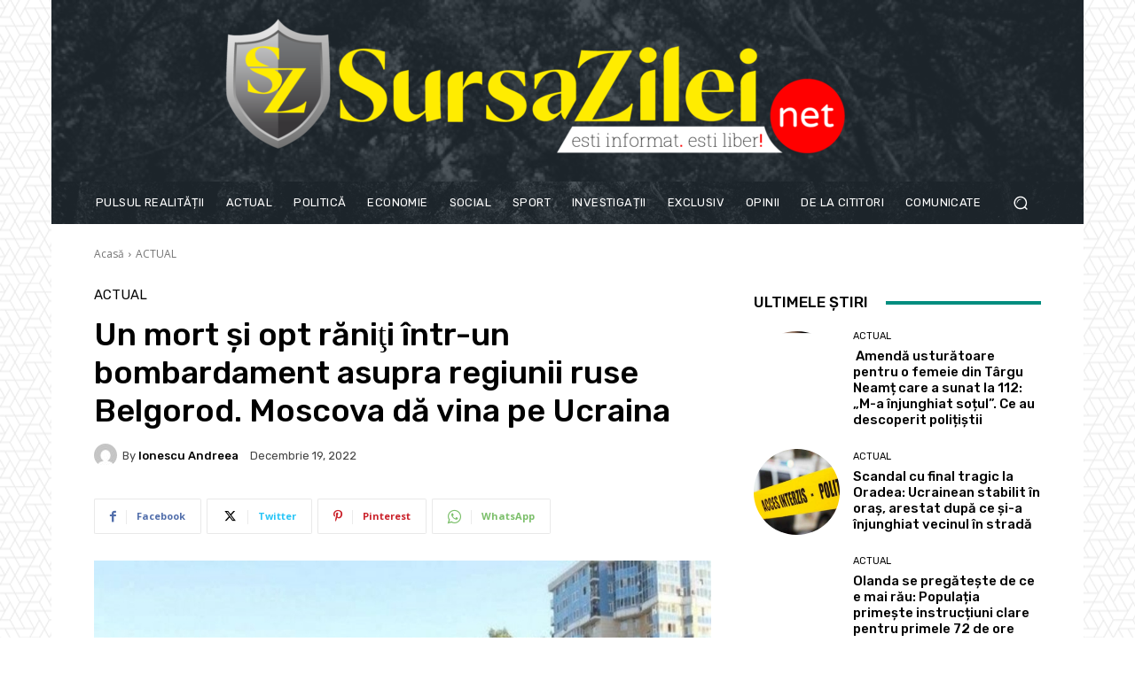

--- FILE ---
content_type: text/html; charset=UTF-8
request_url: https://render.geozo.com/v5/render?surfer_uuid=96584851-f586-490a-b5fa-d1269d68dbf7&referrer=https%3A%2F%2Fsursazilei.net%2F2022%2F12%2F19%2Fun-mort-si-opt-raniti-intrun-bombardament-asupra-regiunii-ruse-belgorod-moscova-da-vina-pe-ucraina%2F&page_load_uuid=c0b0293b-b155-4543-927f-1fc992aeb12c&page_depth=1&dc0jd5izkoq=e4447f93-bcb1-40ee-a2b9-3cc92cc6aa90&block_uuid=e4447f93-bcb1-40ee-a2b9-3cc92cc6aa90&refresh_depth=1&safari_multiple_request=977
body_size: 3423
content:
<div data-gz-show-block-id-d56e9c2f-87e1-1a37-7c2d-1b22b135191e="" data-gz-refresh-timeout-99435-1200000="" data-server-rendered="true" data-block-confirm-encoded="GdUmL7e3vVzy9uGZMuZOgN8-3WghWarIjmiRJMwkeTVc3Yf1a-sGUFok2VLO8i2GRGmojZzKeMQ8O3gPKKUpY54X8pEbCK_JYV0J69MAg-PGBOj601861dtEeKVch8Obdebelj6a"><div id="block-qossb03k3k" rerender="true" class="block-qossb03k3kgz-block-wrapper" data-v-501d2e46="" data-v-1202af33=""><style data-v-501d2e46="">.block-qossb03k3kgz-block[data-v-1202af33] {all: initial !important;}.block-qossb03k3kgz-block *[data-v-1202af33] {all: unset !important;display: block !important;overflow-wrap: break-word !important;word-wrap: break-word !important;-ms-word-break: break-all !important;word-break: break-all !important;word-break: break-word !important;-ms-hyphens: auto !important;-moz-hyphens: auto !important;-webkit-hyphens: auto !important;hyphens: auto !important;}.block-qossb03k3kgz-block script:nth-child(n),.block-qossb03k3kgz-block style:nth-child(n)[data-v-1202af33] {display: none !important;}.block-qossb03k3kgz-block-wrapper[data-v-1202af33] {text-align: center !important;}.block-qossb03k3kgz-block[data-v-1202af33] {display: inline-block !important;box-sizing: border-box !important;width: 100% !important;padding: 0px 0px !important;border-style: none !important;border-bottom: none !important;border-top: none !important;border-right: none !important;border-left: none !important;border-width: 7px !important;border-radius: 0px !important;border-color: #000000 !important;transition: background-color 0.3s cubic-bezier(0.215, 0.61, 0.355, 1), border-color 0.3s cubic-bezier(0.215, 0.61, 0.355, 1) !important;}.block-qossb03k3kgz-block[data-v-1202af33]:hover {border-color: #000000 !important;}.block-qossb03k3kgz-block__items[data-v-1202af33] {display: flex !important;justify-content: center !important;flex-wrap: wrap !important;margin: -10px -7px !important;}.block-qossb03k3kgz-block__item[data-v-1202af33] {box-sizing: border-box !important;width: calc(100% / 3 - 7px * 2) !important;max-width: 170px !important;min-width: 170px !important;margin: 10px 7px !important;}.block-qossb03k3kgz-media[data-v-1202af33] {overflow: hidden !important;box-sizing: border-box !important;font-family: Roboto !important;line-height: 1.1 !important;background-color: #ffffff !important;border-style: none !important;border-bottom: none !important;border-top: none !important;border-right: none !important;border-left: none !important;border-width: 10px !important;border-radius: 10px !important;border-color: #000000 !important;box-shadow: 0 1px 5px rgba(0, 0, 0, 0.15) !important;color: inherit !important;-webkit-text-fill-color: inherit !important;text-decoration: none !important;transition: background-color 0.3s cubic-bezier(0.215, 0.61, 0.355, 1), border-color 0.3s cubic-bezier(0.215, 0.61, 0.355, 1), box-shadow 0.3s cubic-bezier(0.215, 0.61, 0.355, 1) !important;width: 100% !important;max-width: 100% !important;}.block-qossb03k3kgz-media[data-v-1202af33]:hover {background-color: #ffffff !important;border-color: #000000 !important;box-shadow: 0 1px 5px rgba(0, 0, 0, 0.15) !important;cursor: pointer !important;}.block-qossb03k3kgz-media:hover .block-qossb03k3kgz-media__img-inner[data-v-1202af33] {border-color: #ffff00 !important;}.block-qossb03k3kgz-media:hover .block-qossb03k3kgz-media__img[data-v-1202af33] {transform: scale(1.05) !important;}.block-qossb03k3kgz-media:hover .block-qossb03k3kgz-media__title[data-v-1202af33] {color: rgba(1, 1, 1, 0.8) !important;-webkit-text-fill-color: rgba(1, 1, 1, 0.8) !important;}.block-qossb03k3kgz-media:hover .block-qossb03k3kgz-media__desc[data-v-1202af33] {color: rgba(1, 1, 1, 0.6) !important;-webkit-text-fill-color: rgba(1, 1, 1, 0.6) !important;}.block-qossb03k3kgz-media__container[data-v-1202af33] {display: flex !important;flex-direction: column !important;}.block-qossb03k3kgz-media__img-wrapper[data-v-1202af33] {padding: 0px !important;overflow: hidden !important;}.block-qossb03k3kgz-media__img-inner[data-v-1202af33] {overflow: hidden !important;border-style: none !important;border-bottom: none !important;border-top: none !important;border-right: none !important;border-left: none !important;border-width: 14px !important;border-radius: 0px !important;border-color: #ff0000 !important;transition: border-color 0.3s cubic-bezier(0.215, 0.61, 0.355, 1) !important;}.block-qossb03k3kgz-media__img[data-v-1202af33] {padding-bottom: 75% !important;background-position: center !important;background-size: cover !important;transition: transform 1.5s cubic-bezier(0.215, 0.61, 0.355, 1) !important;}.block-qossb03k3kgz-media__title[data-v-1202af33] {margin: 0 !important;margin-top: 12px !important;margin-bottom: 12px !important;padding-left: 14px !important;padding-right: 14px !important;font-size: 18px !important;font-weight: 700 !important;font-style: normal !important;text-decoration: none !important;color: rgba(1, 1, 1, 0.8) !important;-webkit-text-fill-color: rgba(1, 1, 1, 0.8) !important;text-align: left !important;transition: color 0.5s cubic-bezier(0.215, 0.61, 0.355, 1) !important;}.block-qossb03k3kgz-media__desc[data-v-1202af33] {display: block !important;margin: 0 !important;margin-top: 0px !important;margin-bottom: 16px !important;padding-left: 14px !important;padding-right: 14px !important;font-size: 14px !important;font-style: normal !important;text-decoration: none !important;color: rgba(1, 1, 1, 0.6) !important;-webkit-text-fill-color: rgba(1, 1, 1, 0.6) !important;text-align: left !important;transition: color 0.5s cubic-bezier(0.215, 0.61, 0.355, 1) !important;}.block-qossb03k3kgz-media__btn-wrapper[data-v-1202af33] {padding-left: 14px !important;padding-right: 14px !important;margin-top: auto !important;text-align: right !important;}.block-qossb03k3kgz-media__btn[data-v-1202af33] {display: none !important;margin-top: 20px !important;margin-bottom: 20px !important;padding: 0.5em 1em !important;font-size: 14px !important;font-weight: 700 !important;font-style: normal !important;line-height: 14px !important;color: #FFFFFF !important;-webkit-text-fill-color: #FFFFFF !important;text-decoration: none !important;background-color: #68CB2B !important;border-style: none !important;border-bottom: none !important;border-top: none !important;border-right: none !important;border-left: none !important;border-width: 4px !important;border-radius: 4px !important;border-color: #FFFFFF !important;transition: background-color 0.3s cubic-bezier(0.215, 0.61, 0.355, 1), color 0.3s cubic-bezier(0.215, 0.61, 0.355, 1), border-color 0.3s cubic-bezier(0.215, 0.61, 0.355, 1) !important;}.block-qossb03k3kgz-media__btn[data-v-1202af33]:hover {background-color: #4E9820 !important;cursor: pointer !important;}</style> <style id="block-qossb03k3kstyle" data-v-501d2e46=""></style> <script type="text/javascript" data-v-501d2e46="">(function () {var debounce = '';function onResize () {clearTimeout(debounce);debounce = setTimeout(function () {var el = document.getElementById('block-qossb03k3k');if (!el) return;var parent = getComputedStyle(el);var itemsContainerWidth = parseInt(parent.width, 10);var canContain = Math.floor((itemsContainerWidth + 14) / 185);canContain = Math.min(canContain, 3);canContain = Math.max(canContain, 1);var canContainMobile = Math.min(canContain, 1);document.getElementById('block-qossb03k3kstyle').innerHTML = "".concat(".block-qossb03k3kgz-media.block-qossb03k3kgz-block__item[data-v-1202af33]:nth-child(n+", canContain * 1 +1, ") { display: none !important; }.block-qossb03k3kgz-block__item[data-v-1202af33] {width: calc(100% / ", canContain, " - 7px * 2) !important;}.block-qossb03k3kgz-block[data-v-1202af33] {max-width: ", canContain * 184 +-14, "px !important;width: 100% !important;max-width: 100% !important;}@media (max-width: 650px) {.block-qossb03k3kgz-media.block-qossb03k3kgz-block__item[data-v-1202af33]:nth-child(n) { display: block !important; }.block-qossb03k3kgz-block__item[data-v-1202af33] {width: calc(100% / ", canContainMobile, " - 7px * 2) !important;}.block-qossb03k3kgz-block[data-v-1202af33] {max-width: ", canContainMobile * 184 +-14, "px !important;width: 100% !important;max-width: 100% !important;} }")}, 200);}onResize();window.addEventListener("resize", onResize);var link = document.querySelector('link[href="https://fonts.googleapis.com/css?family=Roboto:100,200,300,400,500,600,700,800,900"]');if (!link) {var resource = document.createElement('link');resource.setAttribute("rel", "stylesheet");resource.setAttribute("href", "https://fonts.googleapis.com/css?family=Roboto:100,200,300,400,500,600,700,800,900");resource.setAttribute("type", "text/css");var head = document.getElementsByTagName('head')[0];head.appendChild(resource);}undefined}(document, window));</script> <style data-v-501d2e46=""></style> <div class="block-qossb03k3kgz-block" data-v-501d2e46="" data-v-1202af33=""><div class="block-qossb03k3kgz-block__items" data-v-501d2e46="" data-v-1202af33=""><a data-v-1202af33="" data-id="[base64]" target="_blank" href="https://render.county-point.com/v1/direct/click?media=687195&amp;g=[base64]" rel="sponsored noindex nofollow" class="block-qossb03k3kgz-media block-qossb03k3kgz-block__item" data-v-501d2e46=""><div class="block-qossb03k3kgz-media__container" data-v-501d2e46="" data-v-1202af33=""><div class="block-qossb03k3kgz-media__img-wrapper" data-v-501d2e46="" data-v-1202af33=""><div class="block-qossb03k3kgz-media__img-inner" data-v-501d2e46="" data-v-1202af33=""><div class="block-qossb03k3kgz-media__img" style="background-image:url(&#39;https://media.county-point.com/.cdn/312351/d3d944/69b6c352e4e6490d997aae0ca25d7afc/d0369036e3f115cf.webp&#39;) !important;" data-v-501d2e46="" data-v-1202af33=""></div></div></div> <div class="block-qossb03k3kgz-media__title" data-v-501d2e46="" data-v-1202af33="">
            Remove nail fungus in just one night! My proven home remedy works
          </div> <div class="block-qossb03k3kgz-media__btn-wrapper" data-v-501d2e46="" data-v-1202af33=""><button class="block-qossb03k3kgz-media__btn" data-v-501d2e46="" data-v-1202af33="">
              More details
            </button></div></div></a><a data-v-1202af33="" data-id="[base64]" target="_blank" href="https://render.county-point.com/v1/direct/click?media=687195&amp;g=[base64]" rel="sponsored noindex nofollow" class="block-qossb03k3kgz-media block-qossb03k3kgz-block__item" data-v-501d2e46=""><div class="block-qossb03k3kgz-media__container" data-v-501d2e46="" data-v-1202af33=""><div class="block-qossb03k3kgz-media__img-wrapper" data-v-501d2e46="" data-v-1202af33=""><div class="block-qossb03k3kgz-media__img-inner" data-v-501d2e46="" data-v-1202af33=""><div class="block-qossb03k3kgz-media__img" style="background-image:url(&#39;https://media.county-point.com/.cdn/312351/d3d944/69b6c352e4e6490d997aae0ca25d7afc/d0369036e3f115cf.webp&#39;) !important;" data-v-501d2e46="" data-v-1202af33=""></div></div></div> <div class="block-qossb03k3kgz-media__title" data-v-501d2e46="" data-v-1202af33="">
            Remove nail fungus in just one night! My proven home remedy works
          </div> <div class="block-qossb03k3kgz-media__btn-wrapper" data-v-501d2e46="" data-v-1202af33=""><button class="block-qossb03k3kgz-media__btn" data-v-501d2e46="" data-v-1202af33="">
              More details
            </button></div></div></a><a data-v-1202af33="" data-id="[base64]" target="_blank" href="https://render.county-point.com/v1/direct/click?media=687195&amp;g=[base64]" rel="sponsored noindex nofollow" class="block-qossb03k3kgz-media block-qossb03k3kgz-block__item" data-v-501d2e46=""><div class="block-qossb03k3kgz-media__container" data-v-501d2e46="" data-v-1202af33=""><div class="block-qossb03k3kgz-media__img-wrapper" data-v-501d2e46="" data-v-1202af33=""><div class="block-qossb03k3kgz-media__img-inner" data-v-501d2e46="" data-v-1202af33=""><div class="block-qossb03k3kgz-media__img" style="background-image:url(&#39;https://media.county-point.com/.cdn/312351/d3d944/69b6c352e4e6490d997aae0ca25d7afc/d0369036e3f115cf.webp&#39;) !important;" data-v-501d2e46="" data-v-1202af33=""></div></div></div> <div class="block-qossb03k3kgz-media__title" data-v-501d2e46="" data-v-1202af33="">
            Remove nail fungus in just one night! My proven home remedy works
          </div> <div class="block-qossb03k3kgz-media__btn-wrapper" data-v-501d2e46="" data-v-1202af33=""><button class="block-qossb03k3kgz-media__btn" data-v-501d2e46="" data-v-1202af33="">
              More details
            </button></div></div></a></div></div></div></div>

--- FILE ---
content_type: text/html; charset=utf-8
request_url: https://www.google.com/recaptcha/api2/aframe
body_size: 267
content:
<!DOCTYPE HTML><html><head><meta http-equiv="content-type" content="text/html; charset=UTF-8"></head><body><script nonce="gwyqLrBHmUHnm0RNBsnGcw">/** Anti-fraud and anti-abuse applications only. See google.com/recaptcha */ try{var clients={'sodar':'https://pagead2.googlesyndication.com/pagead/sodar?'};window.addEventListener("message",function(a){try{if(a.source===window.parent){var b=JSON.parse(a.data);var c=clients[b['id']];if(c){var d=document.createElement('img');d.src=c+b['params']+'&rc='+(localStorage.getItem("rc::a")?sessionStorage.getItem("rc::b"):"");window.document.body.appendChild(d);sessionStorage.setItem("rc::e",parseInt(sessionStorage.getItem("rc::e")||0)+1);localStorage.setItem("rc::h",'1763497493518');}}}catch(b){}});window.parent.postMessage("_grecaptcha_ready", "*");}catch(b){}</script></body></html>